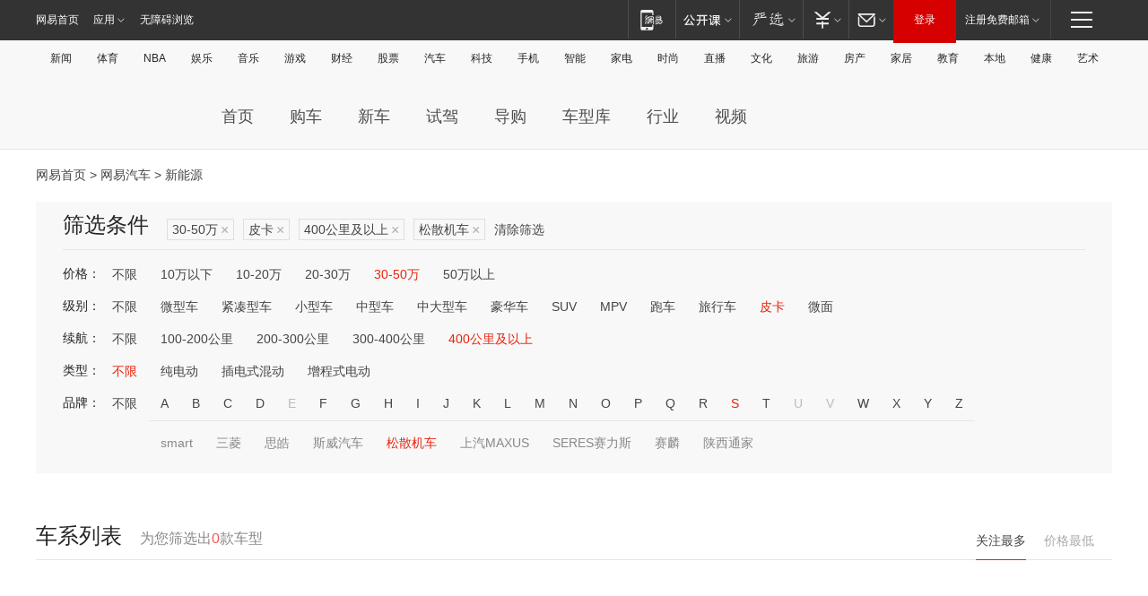

--- FILE ---
content_type: text/html;charset=GBK
request_url: http://product.auto.163.com/search_energy/brandName=20108@duration=above400@price=30-50@type=pcar/
body_size: 14011
content:
<!DOCTYPE HTML>
<!--[if IE 6 ]> <html id="ne_wrap" class="ne_ua_ie6 ne_ua_ielte8"> <![endif]-->
<!--[if IE 7 ]> <html id="ne_wrap" class="ne_ua_ie7 ne_ua_ielte8"> <![endif]-->
<!--[if IE 8 ]> <html id="ne_wrap" class="ne_ua_ie8 ne_ua_ielte8"> <![endif]-->
<!--[if IE 9 ]> <html id="ne_wrap" class="ne_ua_ie9"> <![endif]-->
<!--[if (gte IE 10)|!(IE)]><!--> <html id="ne_wrap"> <!--<![endif]-->
<head>
    <meta charset="gbk">
    <title>新能源_网易汽车</title>
    <link rel="dns-prefetch" href="//static.ws.126.net">
    <meta name="keywords" content="汽车,汽车网,买车,购车,评测,导购,报价,对比,口碑,汽车报价,国产汽车,大众汽车,丰田汽车,本田汽车,日产汽车," />
    <meta name="description" content="网易汽车_易乐车生活:为您提供最新最全汽车导购,汽车报价,汽车图片,汽车行情,汽车试驾,汽车评测,是服务于购车人群的汽车资讯门户" />
    <script>!function(){window.isNs9=document.documentElement.className.indexOf('ns9')!=-1,nsClsName=' ns12';if(isNs9){return};if(/\?narrow/.test(location.search)||screen.width/10<128&&document.documentElement.clientWidth==screen.width){isNs9=true;nsClsName=' ns9';}document.documentElement.className+=nsClsName;}()</script>
<link href="https://static.ws.126.net/163/f2e/auto/auto.base.2021.css?v7" rel="stylesheet" />
<script src="//static.ws.126.net/163/frontend/libs/antanalysis.min.js"></script>
<script src="//static.ws.126.net/163/frontend/antnest/NTM-3LSDEVVJ-1.js" async="async"></script>
<script src="//static.ws.126.net/f2e/lib/js/ne.js"></script>
<script src="//static.ws.126.net/cnews/js/ntes_jslib_1.x.js" charset="gb2312"></script>
<link href="//static.ws.126.net/163/f2e/auto/product_pc/elec_search//static/css/elec_search.css?ipzgcq" rel="stylesheet"/>
</head>
<body>
<!-- 公共黑色顶部 -->
<!-- /special/ntes_common_model/nte_commonnav2019.html -->



<link rel="stylesheet" href="https://static.ws.126.net/163/f2e/commonnav2019/css/commonnav_headcss-fad753559b.css"/>
<!-- urs -->
<script _keep="true" src="https://urswebzj.nosdn.127.net/webzj_cdn101/message.js" type="text/javascript"></script>
<div class="ntes_nav_wrap" id="js_N_NTES_wrap">
  <div class="ntes-nav" id="js_N_nav">
    <div class="ntes-nav-main clearfix">
            <div class="c-fl" id="js_N_nav_left">
        <a class="ntes-nav-index-title ntes-nav-entry-wide c-fl" href="https://www.163.com/" title="网易首页">网易首页</a>
        <!-- 应用 -->
        <div class="js_N_navSelect ntes-nav-select ntes-nav-select-wide ntes-nav-app  c-fl">
          <a href="https://www.163.com/#f=topnav" class="ntes-nav-select-title ntes-nav-entry-bgblack JS_NTES_LOG_FE">应用
            <em class="ntes-nav-select-arr"></em>
          </a>
          <div class="ntes-nav-select-pop">
            <ul class="ntes-nav-select-list clearfix">
              <li>
                <a href="https://m.163.com/newsapp/#f=topnav">
                  <span>
                    <em class="ntes-nav-app-newsapp">网易新闻</em>
                  </span>
                </a>
              </li>
              <li>
                <a href="https://open.163.com/#f=topnav">
                  <span>
                    <em class="ntes-nav-app-open">网易公开课</em>
                  </span>
                </a>
              </li>
              <li>
                <a href="https://daxue.163.com/offline/download.html">
                  <span>
                    <em class="ntes-nav-app-gaokaozhiyuan">网易高考智愿</em>
                  </span>
                </a>
              </li>
              <li>
                <a href="https://hongcai.163.com/?from=pcsy-button">
                  <span>
                    <em class="ntes-nav-app-hongcai">网易红彩</em>
                  </span>
                </a>
              </li>
              <li>
                <a href="https://u.163.com/aosoutbdbd8">
                  <span>
                    <em class="ntes-nav-app-yanxuan">网易严选</em>
                  </span>
                </a>
              </li>
              <li>
                <a href="https://mail.163.com/client/dl.html?from=mail46">
                  <span>
                    <em class="ntes-nav-app-mail">邮箱大师</em>
                  </span>
                </a>
              </li>
              <li class="last">
                <a href="https://study.163.com/client/download.htm?from=163app&utm_source=163.com&utm_medium=web_app&utm_campaign=business">
                  <span>
                    <em class="ntes-nav-app-study">网易云课堂</em>
                  </span>
                </a>
              </li>
            </ul>
          </div>
        </div>
      </div>
      <div class="c-fr">
        <!-- 片段开始 -->
        <div class="ntes-nav-quick-navigation">
          <a rel="noreferrer"class="ntes-nav-quick-navigation-btn" id="js_N_ntes_nav_quick_navigation_btn" target="_self">
            <em>快速导航
              <span class="menu1"></span>
              <span class="menu2"></span>
              <span class="menu3"></span>
            </em>
          </a>
          <div class="ntes-quicknav-pop" id="js_N_ntes_quicknav_pop">
            <div class="ntes-quicknav-list">
              <div class="ntes-quicknav-content">
                <ul class="ntes-quicknav-column ntes-quicknav-column-1">
                  <li>
                    <h3>
                      <a href="https://news.163.com">新闻</a>
                    </h3>
                  </li>
                  <li>
                    <a href="https://news.163.com/domestic">国内</a>
                  </li>
                  <li>
                    <a href="https://news.163.com/world">国际</a>
                  </li>
                  <li>
                    <a href="https://view.163.com">评论</a>
                  </li>
                  <li>
                    <a href="https://war.163.com">军事</a>
                  </li>
                  <li>
                    <a href="https://news.163.com/special/wangsansanhome/">王三三</a>
                  </li>
                </ul>
                <ul class="ntes-quicknav-column ntes-quicknav-column-2">
                  <li>
                    <h3>
                      <a href="https://sports.163.com">体育</a>
                    </h3>
                  </li>
                  <li>
                    <a href="https://sports.163.com/nba">NBA</a>
                  </li>
                  <li>
                    <a href="https://sports.163.com/cba">CBA</a>
                  </li>
                  <li>
                    <a href="https://sports.163.com/allsports">综合</a>
                  </li>
                  <li>
                    <a href="https://sports.163.com/zc">中超</a>
                  </li>
                  <li>
                    <a href="https://sports.163.com/world">国际足球</a>
                  </li>
                  <li>
                    <a href="https://sports.163.com/yc">英超</a>
                  </li>
                  <li>
                    <a href="https://sports.163.com/xj">西甲</a>
                  </li>
                  <li>
                    <a href="https://sports.163.com/yj">意甲</a>
                  </li>
                </ul>
                <ul class="ntes-quicknav-column ntes-quicknav-column-3">
                  <li>
                    <h3>
                      <a href="https://ent.163.com">娱乐</a>
                    </h3>
                  </li>
                  <li>
                    <a href="https://ent.163.com/star">明星</a>
                  </li>
                  <li>
                    <a href="https://ent.163.com/photo">图片</a>
                  </li>
                  <li>
                    <a href="https://ent.163.com/movie">电影</a>
                  </li>
                  <li>
                    <a href="https://ent.163.com/tv">电视</a>
                  </li>
                  <li>
                    <a href="https://ent.163.com/music">音乐</a>
                  </li>
                  <li>
                    <a href="https://ent.163.com/special/gsbjb/">稿事编辑部</a>
                  </li>
                  <li>
                    <a href="https://ent.163.com/special/focus_ent/">娱乐FOCUS</a>
                  </li>
                </ul>
                <ul class="ntes-quicknav-column ntes-quicknav-column-4">
                  <li>
                    <h3>
                      <a href="https://money.163.com">财经</a>
                    </h3>
                  </li>
                  <li>
                    <a href="https://money.163.com/stock">股票</a>
                  </li>
                  <li>
                    <a href="http://quotes.money.163.com/stock">行情</a>
                  </li>
                  <li>
                    <a href="https://money.163.com/ipo">新股</a>
                  </li>
                  <li>
                    <a href="https://money.163.com/finance">金融</a>
                  </li>
                  <li>
                    <a href="https://money.163.com/fund">基金</a>
                  </li>
                  <li>
                    <a href="https://biz.163.com">商业</a>
                  </li>
                  <li>
                    <a href="https://money.163.com/licai">理财</a>
                  </li>
                </ul>
                <ul class="ntes-quicknav-column ntes-quicknav-column-5">
                  <li>
                    <h3>
                      <a href="https://auto.163.com">汽车</a>
                    </h3>
                  </li>
                  <li>
                    <a href="https://auto.163.com/buy">购车</a>
                  </li>
                  <li>
                    <a href="https://auto.163.com/depreciate">行情</a>
                  </li>
                  <li>
                    <a href="http://product.auto.163.com">车型库</a>
                  </li>
                  <li>
                    <a href="https://auto.163.com/elec">新能源</a>
                  </li>
                  <li>
                    <a href="https://auto.163.com/news">行业</a>
                  </li>
                </ul>
                <ul class="ntes-quicknav-column ntes-quicknav-column-6">
                  <li>
                    <h3>
                      <a href="https://tech.163.com">科技</a>
                    </h3>
                  </li>
                  <li>
                    <a href="https://tech.163.com/telecom/">通信</a>
                  </li>
                  <li>
                    <a href="https://tech.163.com/it">IT</a>
                  </li>
                  <li>
                    <a href="https://tech.163.com/internet">互联网</a>
                  </li>
                  <li>
                    <a href="https://tech.163.com/special/chzt">特别策划</a>
                  </li>
                  <li>
                    <a href="https://tech.163.com/smart/">网易智能</a>
                  </li>
                  <li>
                    <a href="https://hea.163.com/">家电</a>
                  </li>
                </ul>
                <ul class="ntes-quicknav-column ntes-quicknav-column-7">
                  <li>
                    <h3>
                      <a href="https://fashion.163.com">时尚</a>
                    </h3>
                  </li>
                  <li>
                    <a href="https://baby.163.com">亲子</a>
                  </li>
                  <li>
                    <a href="https://fashion.163.com/art">艺术</a>
                  </li>
                </ul>
                <ul class="ntes-quicknav-column ntes-quicknav-column-8">
                  <li>
                    <h3>
                      <a href="https://mobile.163.com">手机</a>
                      <span>/</span>
                      <a href="https://digi.163.com/">数码</a>
                    </h3>
                  </li>
                  <li>
                    <a href="https://tech.163.com/special/ydhlw">移动互联网</a>
                  </li>
                  <li>
                    <a href="https://mobile.163.com/special/jqkj_list/">惊奇科技</a>
                  </li>
                  <li>
                    <a href="https://mobile.163.com/special/cpshi_list/">易评机</a>
                  </li>
                </ul>
                <ul class="ntes-quicknav-column ntes-quicknav-column-9">
                  <li>
                    <h3>
                      <a href="https://house.163.com">房产</a>
                      <span>/</span>
                      <a href="https://home.163.com">家居</a>
                    </h3>
                  </li>
                  <li>
                    <a href="https://bj.house.163.com">北京房产</a>
                  </li>
                  <li>
                    <a href="https://sh.house.163.com">上海房产</a>
                  </li>
                  <li>
                    <a href="https://gz.house.163.com">广州房产</a>
                  </li>
                  <li>
                    <a href="https://house.163.com/city">全部分站</a>
                  </li>
                  <li>
                    <a href="https://xf.house.163.com">楼盘库</a>
                  </li>
                  <li>
                    <a href="https://home.163.com/jiaju/">家具</a>
                  </li>
                  <li>
                    <a href="https://home.163.com/weiyu/">卫浴</a>
                  </li>
                </ul>
                <ul class="ntes-quicknav-column ntes-quicknav-column-10">
                  <li>
                    <h3>
                      <a href="https://travel.163.com">旅游</a>
                    </h3>
                  </li>
                  <li>
                    <a href="https://travel.163.com/outdoor">自驾露营</a>
                  </li>
                  <li>
                    <a href="https://travel.163.com/food">美食</a>
                  </li>
                </ul>
                <ul class="ntes-quicknav-column ntes-quicknav-column-11">
                  <li>
                    <h3>
                      <a href="https://edu.163.com">教育</a>
                    </h3>
                  </li>
                  <li>
                    <a href="https://edu.163.com/yimin">移民</a>
                  </li>
                  <li>
                    <a href="https://edu.163.com/liuxue">留学</a>
                  </li>
                  <li>
                    <a href="https://edu.163.com/en">外语</a>
                  </li>
                  <li>
                    <a href="https://edu.163.com/gaokao">高考</a>
                  </li>
                </ul>
                <div class="ntes-nav-sitemap">
                  <a href="https://sitemap.163.com/">
                    <i></i>查看网易地图</a>
                </div>
              </div>
            </div>
          </div>
        </div>
        <div class="c-fr">
          <div class="c-fl" id="js_N_navLoginBefore">
            <div id="js_N_navHighlight" class="js_loginframe ntes-nav-login ntes-nav-login-normal">
              <a href="https://reg.163.com/" class="ntes-nav-login-title" id="js_N_nav_login_title">登录</a>
              <div class="ntes-nav-loginframe-pop" id="js_N_login_wrap">
                <!--加载登陆组件-->
              </div>
            </div>
            <div class="js_N_navSelect ntes-nav-select ntes-nav-select-wide  JS_NTES_LOG_FE c-fl">
              <a class="ntes-nav-select-title ntes-nav-select-title-register" href="https://mail.163.com/register/index.htm?from=163navi&regPage=163">注册免费邮箱
                <em class="ntes-nav-select-arr"></em>
              </a>
              <div class="ntes-nav-select-pop">
                <ul class="ntes-nav-select-list clearfix" style="width:210px;">
                  <li>
                    <a href="https://reg1.vip.163.com/newReg1/reg?from=new_topnav&utm_source=new_topnav">
                      <span style="width:190px;">注册VIP邮箱（特权邮箱，付费）</span>
                    </a>
                  </li>
                  <li class="last JS_NTES_LOG_FE">
                    <a href="https://mail.163.com/client/dl.html?from=mail46">
                      <span style="width:190px;">免费下载网易官方手机邮箱应用</span>
                    </a>
                  </li>
                </ul>
              </div>
            </div>
          </div>
          <div class="c-fl" id="js_N_navLoginAfter" style="display:none">
            <div id="js_N_logined_warp" class="js_N_navSelect ntes-nav-select ntes-nav-logined JS_NTES_LOG_FE">
              <a class="ntes-nav-select-title ntes-nav-logined-userinfo">
                <span id="js_N_navUsername" class="ntes-nav-logined-username"></span>
                <em class="ntes-nav-select-arr"></em>
              </a>
              <div id="js_login_suggest_wrap" class="ntes-nav-select-pop">
                <ul id="js_logined_suggest" class="ntes-nav-select-list clearfix"></ul>
              </div>
            </div>
            <a class="ntes-nav-entry-wide c-fl" target="_self" id="js_N_navLogout">安全退出</a>
          </div>
        </div>
        <ul class="ntes-nav-inside">
          <li>
            <div class="js_N_navSelect ntes-nav-select c-fl">
              <a href="https://www.163.com/newsapp/#f=163nav" class="ntes-nav-mobile-title ntes-nav-entry-bgblack">
                <em class="ntes-nav-entry-mobile">移动端</em>
              </a>
              <div class="qrcode-img">
                <a href="https://www.163.com/newsapp/#f=163nav">
                  <img src="//static.ws.126.net/f2e/include/common_nav/images/topapp.jpg">
                </a>
              </div>
            </div>
          </li>
          <li>
            <div class="js_N_navSelect ntes-nav-select c-fl">
              <a id="js_love_url" href="https://open.163.com/#ftopnav0" class="ntes-nav-select-title ntes-nav-select-title-huatian ntes-nav-entry-bgblack">
                <em class="ntes-nav-entry-huatian">网易公开课</em>
                <em class="ntes-nav-select-arr"></em>
                <span class="ntes-nav-msg">
                  <em class="ntes-nav-msg-num"></em>
                </span>
              </a>
              <div class="ntes-nav-select-pop ntes-nav-select-pop-huatian">
                <ul class="ntes-nav-select-list clearfix">
                  <li>
                    <a href="https://open.163.com/ted/#ftopnav1">
                      <span>TED</span>
                    </a>
                  </li>
                  <li>
                    <a href="https://open.163.com/cuvocw/#ftopnav2">
                      <span>中国大学视频公开课</span>
                    </a>
                  </li>
                  <li>
                    <a href="https://open.163.com/ocw/#ftopnav3">
                      <span>国际名校公开课</span>
                    </a>
                  </li>
                  <li>
                    <a href="https://open.163.com/appreciation/#ftopnav4">
                      <span>赏课·纪录片</span>
                    </a>
                  </li>
                  <li>
                    <a href="https://vip.open.163.com/#ftopnav5">
                      <span>付费精品课程</span>
                    </a>
                  </li>
                  <li>
                    <a href="https://open.163.com/special/School/beida.html#ftopnav6">
                      <span>北京大学公开课</span>
                    </a>
                  </li>
                  <li class="last">
                    <a href="https://open.163.com/newview/movie/courseintro?newurl=ME7HSJR07#ftopnav7">
                      <span>英语课程学习</span>
                    </a>
                  </li>
                </ul>
              </div>
            </div>
          </li>
          <li>
            <div class="js_N_navSelect ntes-nav-select c-fl">
              <a id="js_lofter_icon_url" href="https://you.163.com/?from=web_fc_menhu_xinrukou_1" class="ntes-nav-select-title ntes-nav-select-title-lofter ntes-nav-entry-bgblack">
                <em class="ntes-nav-entry-lofter">网易严选</em>
                <em class="ntes-nav-select-arr"></em>
                <span class="ntes-nav-msg" id="js_N_navLofterMsg">
                  <em class="ntes-nav-msg-num"></em>
                </span>
              </a>
              <div class="ntes-nav-select-pop ntes-nav-select-pop-lofter">
                <ul id="js_lofter_pop_url" class="ntes-nav-select-list clearfix">
                  <li>
                    <a href="https://act.you.163.com/act/pub/ABuyLQKNmKmK.html?from=out_ynzy_xinrukou_2">
                      <span>新人特价</span>
                    </a>
                  </li>
                  <li>
                    <a href="https://you.163.com/topic/v1/pub/Pew1KBH9Au.html?from=out_ynzy_xinrukou_3">
                      <span>9.9专区</span>
                    </a>
                  </li>
                  <li>
                    <a href="https://you.163.com/item/newItemRank?from=out_ynzy_xinrukou_4">
                      <span>新品热卖</span>
                    </a>
                  </li>
                  <li>
                    <a href="https://you.163.com/item/recommend?from=out_ynzy_xinrukou_5">
                      <span>人气好物</span>
                    </a>
                  </li>
                  <li>
                    <a href="https://you.163.com/item/list?categoryId=1005000&from=out_ynzy_xinrukou_7">
                      <span>居家生活</span>
                    </a>
                  </li>
                  <li>
                    <a href="https://you.163.com/item/list?categoryId=1010000&from=out_ynzy_xinrukou_8">
                      <span>服饰鞋包</span>
                    </a>
                  </li>
                  <li>
                    <a href="https://you.163.com/item/list?categoryId=1011000&from=out_ynzy_xinrukou_9">
                      <span>母婴亲子</span>
                    </a>
                  </li>
                  <li class="last">
                    <a href="https://you.163.com/item/list?categoryId=1005002&from=out_ynzy_xinrukou_10">
                      <span>美食酒水</span>
                    </a>
                  </li>
                </ul>
              </div>
            </div>
          </li>
          <li>
            <div class="js_N_navSelect ntes-nav-select c-fl">
              <a href="https://ecard.163.com/" class="ntes-nav-select-title
        ntes-nav-select-title-money ntes-nav-entry-bgblack">
                <em class="ntes-nav-entry-money">支付</em>
                <em class="ntes-nav-select-arr"></em>
              </a>
              <div class="ntes-nav-select-pop ntes-nav-select-pop-temp">
                <ul class="ntes-nav-select-list clearfix">
                  <li>
                    <a href="https://ecard.163.com/#f=topnav">
                      <span>一卡通充值</span>
                    </a>
                  </li>
                  <li>
                    <a href="https://ecard.163.com/script/index#f=topnav">
                      <span>一卡通购买</span>
                    </a>
                  </li>
                  <li>
                    <a href="https://epay.163.com/">
                      <span>我的网易支付</span>
                    </a>
                  </li>
                  <li>
                    <a href="https://3c.163.com/?from=wangyimenhu16">
                      <span>网易智造</span>
                    </a>
                  </li>
                  <li class="last">
                    <a href="https://globalpay.163.com/home">
                      <span>网易跨境支付</span>
                    </a>
                  </li>
                </ul>
              </div>
            </div>
          </li>
          <li>
            <div class="js_N_navSelect ntes-nav-select c-fl">
              <a id="js_mail_url" rel="noreferrer"class="ntes-nav-select-title
        ntes-nav-select-title-mail ntes-nav-entry-bgblack">
                <em class="ntes-nav-entry-mail">邮箱</em>
                <em class="ntes-nav-select-arr"></em>
                <span class="ntes-nav-msg" id="js_N_navMailMsg">
                  <em class="ntes-nav-msg-num" id="js_N_navMailMsgNum"></em>
                </span>
              </a>
              <div class="ntes-nav-select-pop ntes-nav-select-pop-mail">
                <ul class="ntes-nav-select-list clearfix">
                  <li>
                    <a href="https://email.163.com/#f=topnav">
                      <span>免费邮箱</span>
                    </a>
                  </li>
                  <li>
                    <a href="https://vipmail.163.com/#f=topnav">
                      <span>VIP邮箱</span>
                    </a>
                  </li>
                  <li>
                    <a href="https://qiye.163.com/?from=NetEase163top">
                      <span>企业邮箱</span>
                    </a>
                  </li>
                  <li>
                    <a href="https://mail.163.com/register/index.htm?from=ntes_nav&regPage=163">
                      <span>免费注册</span>
                    </a>
                  </li>
                  <li class="last">
                    <a href="https://mail.163.com/dashi/dlpro.html?from=mail46">
                      <span>客户端下载</span>
                    </a>
                  </li>
                </ul>
              </div>
            </div>
          </li>
        </ul>
      </div>
    </div>
  </div>
</div>
<script src="https://static.ws.126.net/163/f2e/commonnav2019/js/commonnav_headjs-d6073b0f5a.js"></script>


<div class="auto_header">
	<div class="container">
		<!-- 公共二级导航 -->
		<!-- /special/ntes_common_model/site_subnav2019.html -->

<div class="N-nav-channel JS_NTES_LOG_FE" data-module-name="xwwzy_11_headdaohang">
    <a class="first" href="https://news.163.com/">新闻</a><a href="https://sports.163.com/">体育</a><a href="https://sports.163.com/nba/">NBA</a><a href="https://ent.163.com/">娱乐</a><a href="https://ent.163.com/music/">音乐</a><a href="https://tech.163.com/game/">游戏</a><a href="https://money.163.com/">财经</a><a href="https://money.163.com/stock/">股票</a><a id="_link_auto" href="https://auto.163.com/">汽车</a><a href="https://tech.163.com/">科技</a><a href="https://mobile.163.com/">手机</a><a href="https://tech.163.com/smart/">智能</a><a href="https://hea.163.com/">家电</a><a href="https://fashion.163.com/">时尚</a><a href="https://v.163.com/">直播</a><a href="https://culture.163.com/">文化</a><a href="https://travel.163.com/">旅游</a><a id="houseUrl" href="https://house.163.com/">房产</a><a href="https://home.163.com/" id="homeUrl">家居</a><a href="https://edu.163.com/">教育</a><a id="_link_game" href="https://news.163.com/">本地</a><a href="https://jiankang.163.com/">健康</a><a class="last" href="https://art.163.com/">艺术</a>
</div>
<!-- 游戏替换为本地，并定向 0310-->
<!-- 配置定向城市 -->
<script type="text/javascript" _keep="true">
var HouseNavBendiTxt = {
    "province": [
        {
            "name": "北京市",
            "shortName": "北京",
            "url":"https://bj.news.163.com/"
        },
        {
            "name": "上海市",
            "shortName": "上海",
            "url":"https://sh.news.163.com/"
        },
        {
            "name": "天津市",
            "shortName": "天津",
            "url":"https://tj.news.163.com/"
        },
        {
            "name": "广东省",
            "shortName": "广东",
            "url":"https://gd.news.163.com/"
        },
        {
            "name": "江苏省",
            "shortName": "江苏",
            "url":"https://js.news.163.com/"
        },
        {
            "name": "浙江省",
            "shortName": "浙江",
            "url":"https://zj.news.163.com/"
        },
        {
            "name": "四川省",
            "shortName": "四川",
            "url":"https://sc.news.163.com/"
        },
        {
            "name": "黑龙江省",
            "shortName": "黑龙江",
            "url":"https://hlj.news.163.com/"
        },
        {
            "name": "吉林省",
            "shortName": "吉林",
            "url":"https://jl.news.163.com/"
        },
        {
            "name": "辽宁省",
            "shortName": "辽宁",
            "url":"https://liaoning.news.163.com/"
        },
        {
            "name": "内蒙古自治区",
            "shortName": "内蒙古",
            "url":"https://hhht.news.163.com/"
        },
        {
            "name": "河北省",
            "shortName": "河北",
            "url":"https://hebei.news.163.com/"
        },
        {
            "name": "河南省",
            "shortName": "河南",
            "url":"https://henan.163.com/"
        },
        {
            "name": "山东省",
            "shortName": "山东",
            "url":"https://sd.news.163.com/"
        },
        {
            "name": "陕西省",
            "shortName": "陕西",
            "url":"https://shanxi.news.163.com/"
        },
        {
            "name": "甘肃省",
            "shortName": "甘肃",
            "url":"https://gs.news.163.com/"
        },
        {
            "name": "宁夏回族自治区",
            "shortName": "宁夏",
            "url":"https://ningxia.news.163.com/"
        },
        {
            "name": "新疆维吾尔自治区",
            "shortName": "新疆",
            "url":"https://xj.news.163.com/"
        },
        {
            "name": "安徽省",
            "shortName": "安徽",
            "url":"https://ah.news.163.com/"
        },
        {
            "name": "福建省",
            "shortName": "福建",
            "url":"https://fj.news.163.com/"
        },
        {
            "name": "广西壮族自治区",
            "shortName": "广西",
            "url":"https://gx.news.163.com/"
        },
        {
            "name": "重庆市",
            "shortName": "重庆",
            "url":"https://chongqing.163.com/"
        },
        {
            "name": "湖北省",
            "shortName": "湖北",
            "url":"https://hb.news.163.com/"
        },
        {
            "name": "江西省",
            "shortName": "江西",
            "url":"https://jx.news.163.com/"
        },
        {
            "name": "海南省",
            "shortName": "海南",
            "url":"https://hn.news.163.com/"
        },
        {
            "name": "贵州省",
            "shortName": "贵州",
            "url":"https://gz.news.163.com/"
        },
        {
            "name": "云南省",
            "shortName": "云南",
            "url":"https://yn.news.163.com/"
        },
        {
            "name": "山西省",
            "shortName": "山西",
            "url":"https://sx.news.163.com"
        },
        {
            "name": "西藏自治区",
            "shortName": "北京",
            "url":"https://bj.news.163.com/"
        },
        {
            "name": "香港特别行政区",
            "shortName": "广东",
            "url":"https://gd.news.163.com/"
        },
        {
            "name": "澳门特别行政区",
            "shortName": "广东",
            "url":"https://gd.news.163.com/"
        },
        {
            "name": "台湾省",
            "shortName": "广东",
            "url":"https://gd.news.163.com/"
        },
        {
            "name": "天津市",
            "shortName": "北京",
            "url":"https://bj.news.163.com/"
        },
        {
            "name": "青海省",
            "shortName": "北京",
            "url":"https://bj.news.163.com/"
        }
    ],
    "city": [
        {
            "name": "大连市",
            "shortName": "大连",
            "url":"https://dl.news.163.com"
        },
        {
            "name": "青岛市",
            "shortName": "青岛",
            "url":"https://qingdao.news.163.com"
        },
        {
            "name": "宁波市",
            "shortName": "宁波",
            "url":"https://zj.news.163.com/ningbo/"
        },
        {
            "name": "厦门市",
            "shortName": "厦门",
            "url":"https://xiamen.news.163.com"
        },
        {
            "name": "深圳市",
            "shortName": "深圳",
            "url":"https://shenzhen.news.163.com/"
        }
    ],
    "defalt": {
            "name": "",
            "shortName": "本地",
            "url":"https://news.163.com/"
        }
};
</script>
<script type="text/javascript" _keep="true">
            (function(){
                //本地设置定向省份
                function setBendiName(){
                    var js_nav_bendi = document.getElementById("_link_game");
                    var cityname = "";
                    var cityurl = "";
                    var _loc = window.localAddress;
                    if(!js_nav_bendi)
                        return;
                    if(HouseNavBendiTxt.city && _loc){
                        var citylist = HouseNavBendiTxt.city;
                        var localcity = _loc.city;
                        for(var i=0;i<citylist.length;i++){
                            if(citylist[i].name.indexOf(localcity) != -1){
                                cityname = citylist[i].shortName;
                                cityurl = citylist[i].url;
                                break;
                            }
                        }
                    }
                    if(cityname == "" && cityurl == "" && HouseNavBendiTxt.province && _loc){
                        var provincelist = HouseNavBendiTxt.province;
                        var localprovince = _loc.province;
                        for(var i=0;i<provincelist.length;i++){
                            if(provincelist[i].name.indexOf(localprovince) != -1){
                                cityname = provincelist[i].shortName;
                                cityurl = provincelist[i].url;
                                break;
                            }
                        }
                    }
                    if(js_nav_bendi && cityname != "" && cityurl != ""){
                        js_nav_bendi.innerHTML = cityname;
                        js_nav_bendi.href = cityurl;
                    }
                    if(js_nav_bendi && cityname == "" && cityurl == ""){
                        js_nav_bendi.innerHTML = "本地";
                        js_nav_bendi.href = "https://news.163.com";
                    }
                }
                
                if(window.HouseNavBendiTxt && window.NTESCommonNavigator){
                    var utils = NTESCommonNavigator.utils;
                    utils.jsonp("https://ipservice.ws.126.net/locate/api/getLocByIp", {}, function(res){
                        if(res && res.result){
                            window.localAddress = res.result;
                            setBendiName();
                        }
                    });
                }
            })();
        </script>

		<!-- LOGO、搜索 -->
		<!-- <div class="auto-channel clearfix">
			<div class="auto_logo">
				<a href="https://auto.163.com/" title="网易汽车">网易汽车</a>
			</div> -->
			<!--include virtual="/auto_pc_common/auto_search.html" -->
		<!-- </div> -->

		<!-- 频道导航 -->
		<script>var currentNav = '新能源';</script>
		<!-- /special/sp/2016channel_menu.html -->

<div class="auto-nav">
  <div class="auto-logo"><img src="https://fps-pro.ws.126.net/fps-pro/frontends/auto_index_2025/index/images/auto_logo.png" alt="" /></div>
  <ul class="auto-nav-list">
    <li class="nav-item "><a href="https://auto.163.com/">首页</a></li>
    <li class="nav-item "><a href="https://auto.163.com/buy">购车</a></li>
    <li class="nav-item "><a href="https://auto.163.com/newcar">新车</a></li>
    <li class="nav-item "><a href="https://auto.163.com/test">试驾</a></li>
    <li class="nav-item "><a href="https://auto.163.com/guide">导购</a></li>
    <li class="nav-item "><a href="https://product.auto.163.com/#DQ2001">车型库</a></li>
    <li class="nav-item "><a href="https://auto.163.com/news">行业</a></li>
    <li class="nav-item "><a href="https://auto.163.com/video">视频</a></li>
  </ul>
</div>
<style>
  .auto-nav {
    width: 1200px;
    height: 36px;
    margin: 26px auto 18px auto;
  }
  .auto-nav .auto-logo {
    float: left;
    width: 167px;
    height: 36px;
  }
  .auto-nav .auto-logo img {
    background: transparent;
    width: 100%;
    height: 100%;
  }
  .auto-nav .auto-nav-list {
    float: left;
    margin-left: 20px;
  }
  .auto-nav .auto-nav-list .nav-item {
    float: left;
  }
  .auto-nav .auto-nav-list .nav-item a {
    display: block;
    padding: 0 20px;
    font-size: 18px;
    line-height: 36px;
    font-weight: 400;
    color: #4e4e4e;
	text-decoration: none;
  }
  .auto-nav .auto-nav-list .nav-item:hover a {
    background-color: #eee;
  }
  .auto-nav .auto-nav-list .nav-item.active a {
    color: #e10000;
  }
  .auto-nav .auto-nav-list .nav-item a.active {
    color: #e10000;
  }
</style>

<script>
	(function($){
		if($==undefined) return;
		var curNav = window['currentNav'];
		var tagA = $('.auto-nav .nav-item a');

		for (var i = 0; i < tagA.length; i++) {
			if(tagA[i].hostname=='auto.163.com') continue;
			if(curNav){
				if(tagA[i].innerHTML==curNav){
					$(tagA[i]).addClass('active');
					break;
				}
				continue;
			}
			if(tagA[i].hostname==location.hostname && location.pathname.indexOf(tagA[i].pathname)!=-1){
				$(tagA[i]).addClass('active');
				break;
			}
		}
	})(window['jQuery']||window['NE']);
</script>
	</div>
</div>

<div class="container clearfix">
    <!--  -->

    <!-- 面包屑 -->
    <div class="auto-cur-location">
        <a href="https://www.163.com/" title="网易首页">网易首页</a> &gt;
        <a href="https://auto.163.com/" title="网易汽车">网易汽车</a> &gt; 新能源
    </div>

    <!-- 筛选条件 -->
	<div class="search-box">
    <div class="hd">
        <p class="c-t">筛选条件</p>
        <div class="c-tag">
            <dl>
                                 <dd class="clearfix">                      
                                                    <a href="/search_energy/brandName=20108@duration=above400@type=pcar/">30-50万<span>×</span></a>
                                                    <a href="/search_energy/brandName=20108@duration=above400@price=30-50/">皮卡<span>×</span></a>
                                                    <a href="/search_energy/brandName=20108@price=30-50@type=pcar/">400公里及以上<span>×</span></a>
                                                    <a href="/search_energy/duration=above400@price=30-50@type=pcar/">松散机车<span>×</span></a>
                                                <a class="empty" href="/search_energy/">清除筛选</a>
                 </dd>
                            </dl>
        </div>

        
    </div>

    <!-- 列表 -->
    <div class="bd j-search-bd">
        <input type="hidden" value="30-50" id="j-search-price">
        <input type="hidden" value="pcar" id="j-search-type">
        <input type="hidden" value="above400" id="j-search-duration">        
        <input type="hidden" value="" id="j-search-energy">
        <input type="hidden" value="20108" id="j-search-brandName">
                        <dl>
            <dt>价格：</dt>
            <dd class="clearfix">            	
                            <a href="/search_energy/brandName=20108@duration=above400@type=pcar/" >不限</a>
                            <a href="/search_energy/brandName=20108@duration=above400@price=below10@type=pcar/" >10万以下</a>
                            <a href="/search_energy/brandName=20108@duration=above400@price=10-20@type=pcar/" >10-20万</a>
                            <a href="/search_energy/brandName=20108@duration=above400@price=20-30@type=pcar/" >20-30万</a>
                            <a href="/search_energy/brandName=20108@duration=above400@price=30-50@type=pcar/" class="active">30-50万</a>
                            <a href="/search_energy/brandName=20108@duration=above400@price=above50@type=pcar/" >50万以上</a>
                        </dd>
        </dl>
                              <dl>
            <dt>级别：</dt>
            <dd class="clearfix">            	
                            <a href="/search_energy/brandName=20108@duration=above400@price=30-50/" >不限</a>
                            <a href="/search_energy/brandName=20108@duration=above400@price=30-50@type=mini/" >微型车</a>
                            <a href="/search_energy/brandName=20108@duration=above400@price=30-50@type=compact/" >紧凑型车</a>
                            <a href="/search_energy/brandName=20108@duration=above400@price=30-50@type=smart/" >小型车</a>
                            <a href="/search_energy/brandName=20108@duration=above400@price=30-50@type=middle/" >中型车</a>
                            <a href="/search_energy/brandName=20108@duration=above400@price=30-50@type=large/" >中大型车</a>
                            <a href="/search_energy/brandName=20108@duration=above400@price=30-50@type=luxury/" >豪华车</a>
                            <a href="/search_energy/brandName=20108@duration=above400@price=30-50@type=suv/" >SUV</a>
                            <a href="/search_energy/brandName=20108@duration=above400@price=30-50@type=mpv/" >MPV</a>
                            <a href="/search_energy/brandName=20108@duration=above400@price=30-50@type=race/" >跑车</a>
                            <a href="/search_energy/brandName=20108@duration=above400@price=30-50@type=trav/" >旅行车</a>
                            <a href="/search_energy/brandName=20108@duration=above400@price=30-50@type=pcar/" class="active">皮卡</a>
                            <a href="/search_energy/brandName=20108@duration=above400@price=30-50@type=mb/" >微面</a>
                        </dd>
        </dl>
                              <dl>
            <dt>续航：</dt>
            <dd class="clearfix">            	
                            <a href="/search_energy/brandName=20108@price=30-50@type=pcar/" >不限</a>
                            <a href="/search_energy/brandName=20108@duration=100-200@price=30-50@type=pcar/" >100-200公里</a>
                            <a href="/search_energy/brandName=20108@duration=200-300@price=30-50@type=pcar/" >200-300公里</a>
                            <a href="/search_energy/brandName=20108@duration=300-400@price=30-50@type=pcar/" >300-400公里</a>
                            <a href="/search_energy/brandName=20108@duration=above400@price=30-50@type=pcar/" class="active">400公里及以上</a>
                        </dd>
        </dl>
                              <dl>
            <dt>类型：</dt>
            <dd class="clearfix">            	
                            <a href="/search_energy/brandName=20108@duration=above400@price=30-50@type=pcar/" class="active">不限</a>
                            <a href="/search_energy/brandName=20108@duration=above400@energy=electric@price=30-50@type=pcar/" >纯电动</a>
                            <a href="/search_energy/brandName=20108@duration=above400@energy=plugh@price=30-50@type=pcar/" >插电式混动</a>
                            <a href="/search_energy/brandName=20108@duration=above400@energy=zcse@price=30-50@type=pcar/" >增程式电动</a>
                        </dd>
        </dl>
                              <dl>
            <dt>品牌：</dt>
            <dd class="clearfix">
            	                <a  href="/search_energy/duration=above400@price=30-50@type=pcar/" >不限</a>                
                                <div class="a-list">
                    <div class="btn-letter">
                                        <a id="A" >A</a>
                                        <a id="B" >B</a>
                                        <a id="C" >C</a>
                                        <a id="D" >D</a>
                                        <a id="E"                         class="disable"
                    >E</a>
                                        <a id="F" >F</a>
                                        <a id="G" >G</a>
                                        <a id="H" >H</a>
                                        <a id="I" >I</a>
                                        <a id="J" >J</a>
                                        <a id="K" >K</a>
                                        <a id="L" >L</a>
                                        <a id="M" >M</a>
                                        <a id="N" >N</a>
                                        <a id="O" >O</a>
                                        <a id="P" >P</a>
                                        <a id="Q" >Q</a>
                                        <a id="R" >R</a>
                                        <a id="S"                         class="active"
                    >S</a>
                                        <a id="T" >T</a>
                                        <a id="U"                         class="disable"
                    >U</a>
                                        <a id="V"                         class="disable"
                    >V</a>
                                        <a id="W" >W</a>
                                        <a id="X" >X</a>
                                        <a id="Y" >Y</a>
                                        <a id="Z" >Z</a>
                                        </div>                                    
                    <div class="letter-cont">
                                                                        	<div class="item">
                                                                             <a href="/search_energy/brandName=20256@duration=above400@price=30-50@type=pcar/" >AITO</a>                             
                                                     <a href="/search_energy/brandName=1685@duration=above400@price=30-50@type=pcar/" >奥迪</a>                             
                                                     <a href="/search_energy/brandName=19021@duration=above400@price=30-50@type=pcar/" >埃安</a>                             
                                                     <a href="/search_energy/brandName=19106@duration=above400@price=30-50@type=pcar/" >爱驰</a>                             
                                                     <a href="/search_energy/brandName=20277@duration=above400@price=30-50@type=pcar/" >阿维塔</a>                             
                                                     <a href="/search_energy/brandName=1684@duration=above400@price=30-50@type=pcar/" >阿斯顿·马丁</a>                             
                                                     <a href="/search_energy/brandName=18719@duration=above400@price=30-50@type=pcar/" >ARCFOX极狐</a>                             
                                                     <a href="/search_energy/brandName=18791@duration=above400@price=30-50@type=pcar/" >艾康尼克</a>                             
                                                </div>                         
                                                                        	<div class="item">
                                                                             <a href="/search_energy/brandName=1694@duration=above400@price=30-50@type=pcar/" >奔驰</a>                             
                                                     <a href="/search_energy/brandName=1686@duration=above400@price=30-50@type=pcar/" >宝马</a>                             
                                                     <a href="/search_energy/brandName=15231@duration=above400@price=30-50@type=pcar/" >宝骏</a>                             
                                                     <a href="/search_energy/brandName=1693@duration=above400@price=30-50@type=pcar/" >保时捷</a>                             
                                                     <a href="/search_energy/brandName=1690@duration=above400@price=30-50@type=pcar/" >别克</a>                             
                                                     <a href="/search_energy/brandName=1688@duration=above400@price=30-50@type=pcar/" >本田</a>                             
                                                     <a href="/search_energy/brandName=1689@duration=above400@price=30-50@type=pcar/" >标致</a>                             
                                                     <a href="/search_energy/brandName=1687@duration=above400@price=30-50@type=pcar/" >奔腾</a>                             
                                                     <a href="/search_energy/brandName=18326@duration=above400@price=30-50@type=pcar/" >宝沃</a>                             
                                                     <a href="/search_energy/brandName=1654@duration=above400@price=30-50@type=pcar/" >比亚迪</a>                             
                                                     <a href="/search_energy/brandName=1691@duration=above400@price=30-50@type=pcar/" >宾利</a>                             
                                                     <a href="/search_energy/brandName=16890@duration=above400@price=30-50@type=pcar/" >北京汽车</a>                             
                                                     <a href="/search_energy/brandName=17951@duration=above400@price=30-50@type=pcar/" >北汽新能源</a>                             
                                                     <a href="/search_energy/brandName=10096@duration=above400@price=30-50@type=pcar/" >北汽制造</a>                             
                                                     <a href="/search_energy/brandName=1675@duration=above400@price=30-50@type=pcar/" >北汽昌河</a>                             
                                                     <a href="/search_energy/brandName=16329@duration=above400@price=30-50@type=pcar/" >北汽威旺</a>                             
                                                     <a href="/search_energy/brandName=19258@duration=above400@price=30-50@type=pcar/" >北京清行</a>                             
                                                     <a href="/search_energy/brandName=16301@duration=above400@price=30-50@type=pcar/" >宝马i</a>                             
                                                </div>                         
                                                                        	<div class="item">
                                                                             <a href="/search_energy/brandName=1653@duration=above400@price=30-50@type=pcar/" >长城</a>                             
                                                     <a href="/search_energy/brandName=1695@duration=above400@price=30-50@type=pcar/" >长安</a>                             
                                                     <a href="/search_energy/brandName=20316@duration=above400@price=30-50@type=pcar/" >长安深蓝</a>                             
                                                     <a href="/search_energy/brandName=19620@duration=above400@price=30-50@type=pcar/" >长安新能源</a>                             
                                                     <a href="/search_energy/brandName=16159@duration=above400@price=30-50@type=pcar/" >长安欧尚</a>                             
                                                     <a href="/search_energy/brandName=18849@duration=above400@price=30-50@type=pcar/" >长安凯程</a>                             
                                                     <a href="/search_energy/brandName=20092@duration=above400@price=30-50@type=pcar/" >创维汽车</a>                             
                                                     <a href="/search_energy/brandName=18057@duration=above400@price=30-50@type=pcar/" >成功</a>                             
                                                     <a href="/search_energy/brandName=20494@duration=above400@price=30-50@type=pcar/" >长安启源</a>                             
                                                </div>                         
                                                                        	<div class="item">
                                                                             <a href="/search_energy/brandName=16658@duration=above400@price=30-50@type=pcar/" >DS</a>                             
                                                     <a href="/search_energy/brandName=1698@duration=above400@price=30-50@type=pcar/" >大众</a>                             
                                                     <a href="/search_energy/brandName=1662@duration=above400@price=30-50@type=pcar/" >东南</a>                             
                                                     <a href="/search_energy/brandName=1700@duration=above400@price=30-50@type=pcar/" >东风</a>                             
                                                     <a href="/search_energy/brandName=16019@duration=above400@price=30-50@type=pcar/" >东风日产启辰</a>                             
                                                     <a href="/search_energy/brandName=4888@duration=above400@price=30-50@type=pcar/" >东风风神</a>                             
                                                     <a href="/search_energy/brandName=16619@duration=above400@price=30-50@type=pcar/" >东风风行</a>                             
                                                     <a href="/search_energy/brandName=18490@duration=above400@price=30-50@type=pcar/" >东风风光</a>                             
                                                     <a href="/search_energy/brandName=18217@duration=above400@price=30-50@type=pcar/" >东风小康</a>                             
                                                     <a href="/search_energy/brandName=19417@duration=above400@price=30-50@type=pcar/" >东风富康</a>                             
                                                     <a href="/search_energy/brandName=20311@duration=above400@price=30-50@type=pcar/" >东风纳米</a>                             
                                                     <a href="/search_energy/brandName=20034@duration=above400@price=30-50@type=pcar/" >大运汽车</a>                             
                                                     <a href="/search_energy/brandName=20166@duration=above400@price=30-50@type=pcar/" >电动屋</a>                             
                                                     <a href="/search_energy/brandName=18961@duration=above400@price=30-50@type=pcar/" >电咖</a>                             
                                                     <a href="/search_energy/brandName=19378@duration=above400@price=30-50@type=pcar/" >大乘汽车</a>                             
                                                     <a href="/search_energy/brandName=20529@duration=above400@price=30-50@type=pcar/" >东风奕派</a>                             
                                                </div>                         
                                                                        	<div class="item">
                                                                        </div>                         
                                                                        	<div class="item">
                                                                             <a href="/search_energy/brandName=1703@duration=above400@price=30-50@type=pcar/" >丰田</a>                             
                                                     <a href="/search_energy/brandName=1704@duration=above400@price=30-50@type=pcar/" >福特</a>                             
                                                     <a href="/search_energy/brandName=19906@duration=above400@price=30-50@type=pcar/" >飞凡汽车</a>                             
                                                     <a href="/search_energy/brandName=1751@duration=above400@price=30-50@type=pcar/" >法拉利</a>                             
                                                     <a href="/search_energy/brandName=1705@duration=above400@price=30-50@type=pcar/" >福田</a>                             
                                                     <a href="/search_energy/brandName=19793@duration=above400@price=30-50@type=pcar/" >睿蓝汽车</a>                             
                                                     <a href="/search_energy/brandName=17379@duration=above400@price=30-50@type=pcar/" >福汽启腾</a>                             
                                                     <a href="/search_energy/brandName=20488@duration=above400@price=30-50@type=pcar/" >方程豹</a>                             
                                                </div>                         
                                                                        	<div class="item">
                                                                             <a href="/search_energy/brandName=16744@duration=above400@price=30-50@type=pcar/" >观致</a>                             
                                                     <a href="/search_energy/brandName=3219@duration=above400@price=30-50@type=pcar/" >广汽传祺</a>                             
                                                     <a href="/search_energy/brandName=19119@duration=above400@price=30-50@type=pcar/" >广汽集团</a>                             
                                                     <a href="/search_energy/brandName=19669@duration=above400@price=30-50@type=pcar/" >高合汽车</a>                             
                                                     <a href="/search_energy/brandName=18978@duration=above400@price=30-50@type=pcar/" >国金汽车</a>                             
                                                     <a href="/search_energy/brandName=19536@duration=above400@price=30-50@type=pcar/" >国机智骏</a>                             
                                                </div>                         
                                                                        	<div class="item">
                                                                             <a href="/search_energy/brandName=17027@duration=above400@price=30-50@type=pcar/" >哈弗</a>                             
                                                     <a href="/search_energy/brandName=1639@duration=above400@price=30-50@type=pcar/" >海马</a>                             
                                                     <a href="/search_energy/brandName=1707@duration=above400@price=30-50@type=pcar/" >红旗</a>                             
                                                     <a href="/search_energy/brandName=18564@duration=above400@price=30-50@type=pcar/" >华泰新能源</a>                             
                                                     <a href="/search_energy/brandName=19623@duration=above400@price=30-50@type=pcar/" >合创</a>                             
                                                     <a href="/search_energy/brandName=19844@duration=above400@price=30-50@type=pcar/" >恒驰</a>                             
                                                     <a href="/search_energy/brandName=18556@duration=above400@price=30-50@type=pcar/" >汉腾汽车</a>                             
                                                     <a href="/search_energy/brandName=19266@duration=above400@price=30-50@type=pcar/" >红星汽车</a>                             
                                                     <a href="/search_energy/brandName=17070@duration=above400@price=30-50@type=pcar/" >华骐</a>                             
                                                     <a href="/search_energy/brandName=20128@duration=above400@price=30-50@type=pcar/" >华晨新日</a>                             
                                                     <a href="/search_energy/brandName=20472@duration=above400@price=30-50@type=pcar/" >昊铂</a>                             
                                                     <a href="/search_energy/brandName=19314@duration=above400@price=30-50@type=pcar/" >合众新能源</a>                             
                                                </div>                         
                                                                        	<div class="item">
                                                                             <a href="/search_energy/brandName=20546@duration=above400@price=30-50@type=pcar/" >iCAR</a>                             
                                                </div>                         
                                                                        	<div class="item">
                                                                             <a href="/search_energy/brandName=1710@duration=above400@price=30-50@type=pcar/" >Jeep</a>                             
                                                     <a href="/search_energy/brandName=1666@duration=above400@price=30-50@type=pcar/" >吉利</a>                             
                                                     <a href="/search_energy/brandName=19531@duration=above400@price=30-50@type=pcar/" >几何</a>                             
                                                     <a href="/search_energy/brandName=20047@duration=above400@price=30-50@type=pcar/" >极氪</a>                             
                                                     <a href="/search_energy/brandName=1711@duration=above400@price=30-50@type=pcar/" >捷豹</a>                             
                                                     <a href="/search_energy/brandName=19036@duration=above400@price=30-50@type=pcar/" >捷途</a>                             
                                                     <a href="/search_energy/brandName=1648@duration=above400@price=30-50@type=pcar/" >江淮</a>                             
                                                     <a href="/search_energy/brandName=18833@duration=above400@price=30-50@type=pcar/" >奇点</a>                             
                                                     <a href="/search_energy/brandName=1712@duration=above400@price=30-50@type=pcar/" >金杯</a>                             
                                                     <a href="/search_energy/brandName=20051@duration=above400@price=30-50@type=pcar/" >捷尼赛思</a>                             
                                                     <a href="/search_energy/brandName=1848@duration=above400@price=30-50@type=pcar/" >江铃</a>                             
                                                     <a href="/search_energy/brandName=19125@duration=above400@price=30-50@type=pcar/" >江铃集团新能源</a>                             
                                                     <a href="/search_energy/brandName=20409@duration=above400@price=30-50@type=pcar/" >吉利银河</a>                             
                                                     <a href="/search_energy/brandName=20282@duration=above400@price=30-50@type=pcar/" >集度</a>                             
                                                </div>                         
                                                                        	<div class="item">
                                                                             <a href="/search_energy/brandName=1714@duration=above400@price=30-50@type=pcar/" >凯迪拉克</a>                             
                                                     <a href="/search_energy/brandName=1716@duration=above400@price=30-50@type=pcar/" >克莱斯勒</a>                             
                                                     <a href="/search_energy/brandName=18035@duration=above400@price=30-50@type=pcar/" >凯翼</a>                             
                                                     <a href="/search_energy/brandName=1674@duration=above400@price=30-50@type=pcar/" >开瑞</a>                             
                                                     <a href="/search_energy/brandName=18319@duration=above400@price=30-50@type=pcar/" >卡威</a>                             
                                                </div>                         
                                                                        	<div class="item">
                                                                             <a href="/search_energy/brandName=19304@duration=above400@price=30-50@type=pcar/" >LITE</a>                             
                                                     <a href="/search_energy/brandName=19890@duration=above400@price=30-50@type=pcar/" >岚图</a>                             
                                                     <a href="/search_energy/brandName=18611@duration=above400@price=30-50@type=pcar/" >雷丁</a>                             
                                                     <a href="/search_energy/brandName=1724@duration=above400@price=30-50@type=pcar/" >路虎</a>                             
                                                     <a href="/search_energy/brandName=1720@duration=above400@price=30-50@type=pcar/" >雷诺</a>                             
                                                     <a href="/search_energy/brandName=1722@duration=above400@price=30-50@type=pcar/" >林肯</a>                             
                                                     <a href="/search_energy/brandName=18667@duration=above400@price=30-50@type=pcar/" >领克</a>                             
                                                     <a href="/search_energy/brandName=1649@duration=above400@price=30-50@type=pcar/" >力帆</a>                             
                                                     <a href="/search_energy/brandName=3435@duration=above400@price=30-50@type=pcar/" >理念</a>                             
                                                     <a href="/search_energy/brandName=19399@duration=above400@price=30-50@type=pcar/" >理想汽车</a>                             
                                                     <a href="/search_energy/brandName=20481@duration=above400@price=30-50@type=pcar/" >雷达</a>                             
                                                     <a href="/search_energy/brandName=1657@duration=above400@price=30-50@type=pcar/" >猎豹汽车</a>                             
                                                     <a href="/search_energy/brandName=1719@duration=above400@price=30-50@type=pcar/" >雷克萨斯</a>                             
                                                     <a href="/search_energy/brandName=1721@duration=above400@price=30-50@type=pcar/" >路特斯</a>                             
                                                     <a href="/search_energy/brandName=19253@duration=above400@price=30-50@type=pcar/" >零跑汽车</a>                             
                                                     <a href="/search_energy/brandName=20249@duration=above400@price=30-50@type=pcar/" >凌宝汽车</a>                             
                                                     <a href="/search_energy/brandName=19443@duration=above400@price=30-50@type=pcar/" >领途汽车</a>                             
                                                     <a href="/search_energy/brandName=17177@duration=above400@price=30-50@type=pcar/" >陆地方舟</a>                             
                                                     <a href="/search_energy/brandName=20419@duration=above400@price=30-50@type=pcar/" >蓝电品牌</a>                             
                                                     <a href="/search_energy/brandName=20540@duration=above400@price=30-50@type=pcar/" >LEVC</a>                             
                                                </div>                         
                                                                        	<div class="item">
                                                                             <a href="/search_energy/brandName=1725@duration=above400@price=30-50@type=pcar/" >名爵</a>                             
                                                     <a href="/search_energy/brandName=16422@duration=above400@price=30-50@type=pcar/" >迈凯伦</a>                             
                                                     <a href="/search_energy/brandName=20136@duration=above400@price=30-50@type=pcar/" >摩登汽车</a>                             
                                                </div>                         
                                                                        	<div class="item">
                                                                             <a href="/search_energy/brandName=19287@duration=above400@price=30-50@type=pcar/" >哪吒汽车</a>                             
                                                     <a href="/search_energy/brandName=19318@duration=above400@price=30-50@type=pcar/" >NEVS</a>                             
                                                     <a href="/search_energy/brandName=16240@duration=above400@price=30-50@type=pcar/" >纳智捷</a>                             
                                                </div>                         
                                                                        	<div class="item">
                                                                             <a href="/search_energy/brandName=19112@duration=above400@price=30-50@type=pcar/" >欧拉</a>                             
                                                     <a href="/search_energy/brandName=19323@duration=above400@price=30-50@type=pcar/" >欧联汽车</a>                             
                                                </div>                         
                                                                        	<div class="item">
                                                                             <a href="/search_energy/brandName=18982@duration=above400@price=30-50@type=pcar/" >Polestar极星</a>                             
                                                     <a href="/search_energy/brandName=20122@duration=above400@price=30-50@type=pcar/" >朋克汽车</a>                             
                                                </div>                         
                                                                        	<div class="item">
                                                                             <a href="/search_energy/brandName=1733@duration=above400@price=30-50@type=pcar/" >起亚</a>                             
                                                     <a href="/search_energy/brandName=1671@duration=above400@price=30-50@type=pcar/" >奇瑞</a>                             
                                                     <a href="/search_energy/brandName=20196@duration=above400@price=30-50@type=pcar/" >奇瑞新能源</a>                             
                                                     <a href="/search_energy/brandName=18211@duration=above400@price=30-50@type=pcar/" >前途</a>                             
                                                     <a href="/search_energy/brandName=18639@duration=above400@price=30-50@type=pcar/" >全球鹰</a>                             
                                                </div>                         
                                                                        	<div class="item">
                                                                             <a href="/search_energy/brandName=1734@duration=above400@price=30-50@type=pcar/" >日产</a>                             
                                                     <a href="/search_energy/brandName=1941@duration=above400@price=30-50@type=pcar/" >荣威</a>                             
                                                </div>                         
                                                                        	<div class="item current">
                                                                             <a href="/search_energy/brandName=1713@duration=above400@price=30-50@type=pcar/" >smart</a>                             
                                                     <a href="/search_energy/brandName=1738@duration=above400@price=30-50@type=pcar/" >三菱</a>                             
                                                     <a href="/search_energy/brandName=19150@duration=above400@price=30-50@type=pcar/" >思皓</a>                             
                                                     <a href="/search_energy/brandName=18625@duration=above400@price=30-50@type=pcar/" >斯威汽车</a>                             
                                                     <a href="/search_energy/brandName=20108@duration=above400@price=30-50@type=pcar/" class="active">松散机车</a>                             
                                                     <a href="/search_energy/brandName=16565@duration=above400@price=30-50@type=pcar/" >上汽MAXUS</a>                             
                                                     <a href="/search_energy/brandName=19080@duration=above400@price=30-50@type=pcar/" >SERES赛力斯</a>                             
                                                     <a href="/search_energy/brandName=18410@duration=above400@price=30-50@type=pcar/" >赛麟</a>                             
                                                     <a href="/search_energy/brandName=19016@duration=above400@price=30-50@type=pcar/" >陕西通家</a>                             
                                                </div>                         
                                                                        	<div class="item">
                                                                             <a href="/search_energy/brandName=20074@duration=above400@price=30-50@type=pcar/" >坦克</a>                             
                                                     <a href="/search_energy/brandName=16620@duration=above400@price=30-50@type=pcar/" >腾势</a>                             
                                                     <a href="/search_energy/brandName=16983@duration=above400@price=30-50@type=pcar/" >特斯拉</a>                             
                                                     <a href="/search_energy/brandName=19412@duration=above400@price=30-50@type=pcar/" >天际汽车</a>                             
                                                     <a href="/search_energy/brandName=19796@duration=above400@price=30-50@type=pcar/" >天美汽车</a>                             
                                                </div>                         
                                                                        	<div class="item">
                                                                        </div>                         
                                                                        	<div class="item">
                                                                        </div>                         
                                                                        	<div class="item">
                                                                             <a href="/search_energy/brandName=18681@duration=above400@price=30-50@type=pcar/" >魏牌</a>                             
                                                     <a href="/search_energy/brandName=18698@duration=above400@price=30-50@type=pcar/" >蔚来</a>                             
                                                     <a href="/search_energy/brandName=3365@duration=above400@price=30-50@type=pcar/" >五菱</a>                             
                                                     <a href="/search_energy/brandName=1747@duration=above400@price=30-50@type=pcar/" >沃尔沃</a>                             
                                                     <a href="/search_energy/brandName=18997@duration=above400@price=30-50@type=pcar/" >威马汽车</a>                             
                                                     <a href="/search_energy/brandName=17349@duration=above400@price=30-50@type=pcar/" >潍柴英致</a>                             
                                                </div>                         
                                                                        	<div class="item">
                                                                             <a href="/search_energy/brandName=1752@duration=above400@price=30-50@type=pcar/" >现代</a>                             
                                                     <a href="/search_energy/brandName=19425@duration=above400@price=30-50@type=pcar/" >星途</a>                             
                                                     <a href="/search_energy/brandName=19096@duration=above400@price=30-50@type=pcar/" >新特</a>                             
                                                     <a href="/search_energy/brandName=19002@duration=above400@price=30-50@type=pcar/" >小鹏汽车</a>                             
                                                     <a href="/search_energy/brandName=1756@duration=above400@price=30-50@type=pcar/" >雪铁龙</a>                             
                                                     <a href="/search_energy/brandName=1755@duration=above400@price=30-50@type=pcar/" >雪佛兰</a>                             
                                                     <a href="/search_energy/brandName=19302@duration=above400@price=30-50@type=pcar/" >鑫源汽车</a>                             
                                                     <a href="/search_energy/brandName=20519@duration=above400@price=30-50@type=pcar/" >小米汽车</a>                             
                                                </div>                         
                                                                        	<div class="item">
                                                                             <a href="/search_energy/brandName=20431@duration=above400@price=30-50@type=pcar/" >仰望</a>                             
                                                     <a href="/search_energy/brandName=18819@duration=above400@price=30-50@type=pcar/" >云度</a>                             
                                                     <a href="/search_energy/brandName=1889@duration=above400@price=30-50@type=pcar/" >一汽</a>                             
                                                     <a href="/search_energy/brandName=1696@duration=above400@price=30-50@type=pcar/" >野马汽车</a>                             
                                                     <a href="/search_energy/brandName=18930@duration=above400@price=30-50@type=pcar/" >裕路汽车</a>                             
                                                     <a href="/search_energy/brandName=18938@duration=above400@price=30-50@type=pcar/" >御捷新能源</a>                             
                                                </div>                         
                                                                        	<div class="item">
                                                                             <a href="/search_energy/brandName=1759@duration=above400@price=30-50@type=pcar/" >中华</a>                             
                                                     <a href="/search_energy/brandName=1613@duration=above400@price=30-50@type=pcar/" >众泰</a>                             
                                                     <a href="/search_energy/brandName=18824@duration=above400@price=30-50@type=pcar/" >正道</a>                             
                                                     <a href="/search_energy/brandName=19964@duration=above400@price=30-50@type=pcar/" >智己汽车</a>                             
                                                     <a href="/search_energy/brandName=17050@duration=above400@price=30-50@type=pcar/" >之诺</a>                             
                                                     <a href="/search_energy/brandName=18243@duration=above400@price=30-50@type=pcar/" >知豆</a>                             
                                                     <a href="/search_energy/brandName=20267@duration=above400@price=30-50@type=pcar/" >自游家</a>                             
                                                </div>                         
                                            </div>
                </div>
            </dd>
        </dl>
                  </div>
</div>
    <!-- 车系列表 -->
    <div class="hot-search-box mod-product">
        <div class="hd">
            <div class="title">
                <p class="c">车系列表<span>为您筛选出<em>0</em>款车型</span></p>
                <i class="i-line"></i>
                <div class="tab">
                    <i class="line_move"></i>
                    <ul>
                        <li class="active">关注最多</li>
                        <li >价格最低</li>
                    </ul>
                </div>
            </div>
        </div>
        <div class="bd">
            <div class="c-bd">
								                    <div class="item-cont">
                        <div class="j-no-result">哎呀，没找到符合条件的新能源车，换个条件再试试吧~</div>
                    </div>
				            </div>
        </div>
    </div>

</div>
<script id="j-temp-product" type="text/html">
    {{each list value i}}
    <li>
        <p class="photo">
            <a href="/series/{{value.autoid}}.html" target="_blank">
                <img src="{{value.white_photo}}" alt="{{value.name}}" title="{{value.name}}">
            </a>
        </p>
        <p class="title"><a href="/series/{{value.autoid}}.html" data-series-id="{{value.autoid}}" target="_blank">{{value.name}}</a></p>
        <div class="prices">报价：<span><em>{{value.price_min}}万</em>起</span><a target="_blank" href="{{value.xunjia_url}}" class="btn">询底价</a></div>
        <p class="guide">指导价：{{value.price_range}}万</p>
        {{if value.duration_max > 1 }}
        <div class="tips-box">
            <span class="tips tips-xny">{{value.duration_max}}<em>KM</em></span>
        </div>
        {{/if}}
    </li>
    {{/each}}
</script>

<!-- /special/sp/foot_nav2016.html -->
<div class="auto_footer" style="height: 150px;">
      <div class="af_area clearfix">
        <div class="ns_pot_logo">
          <a href="https://auto.163.com" title="网易汽车"></a>
        </div>
        <div class="ns_pot_list">
          <h4><a href="https://auto.163.com/buy/">购车</a></h4>
          <ul class="clearfix">
            <li><a href="https://auto.163.com/newcar">新车资讯</a></li>
            <!-- <li><a href="https://product.auto.163.com/newcar">新车日历</a></li> -->
            <li><a href="https://auto.163.com/test">试驾评测</a></li>
            <!-- <li><a href="https://auto.163.com/depreciate">车市行情</a></li> -->
            <li><a href="https://auto.163.com/guide">汽车导购</a></li>
            <li><a href="https://auto.163.com/special/yxev/">严选EV</a></li>
          </ul>
         
        </div>
        <div class="ns_pot_list">
           <h4><a href="https://auto.163.com/news">行业</a></h4>
          <ul class="clearfix">
            <li>
              <a href="https://auto.163.com/special/2016carnews/">汽车新闻</a>
            </li>
            <li>
              <a href="https://auto.163.com/special/2016newsmoving/">行业动态</a>
            </li>
            <li>
              <a href="https://auto.163.com/special/toptalknew/">访谈声音</a>
            </li>
          </ul>
          <!-- <h4>车型库</h4>
          <ul class="clearfix">
            <li><a href="https://product.auto.163.com/#TY0002">选车中心</a></li>
            <li><a href="https://product.auto.163.com/picture/">汽车图库</a></li>
            <li><a href="https://dealers.auto.163.com/search/">经销商</a></li>
          </ul>
          <h4>特色栏目</h4>
          <ul class="clearfix">
            <li><a href="https://auto.163.com/video">原创视频</a></li>
            <li><a href="https://auto.163.com/special/auto_original_page_2021/">汽车热点</a></li>
            <li><a href="https://auto.163.com/special/jtpchz/">静态图解</a></li>
            <li><a href="https://auto.163.com/elec">新能源</a></li>
            <li><a href="https://auto.163.com/special/yxev/">严选EV</a></li>
            <li><a href="https://auto.163.com/special/jsdjthz/">黑科技</a></li>
          </ul> -->
        </div>
        <div class="ns_pot_bar">
          <div class="ns-pot-share clearfix">
            <a class="ft_icons ic_lofter_ft" href="https://www.lofter.com/?act=qb163rk_20141031_03"></a>
            <a class="ft_icons ic_mail_ft" href="https://email.163.com/"></a>
            <a
              class="ic_cloudapp_ft"
              href="https://study.163.com/?utm_source=163.com&amp;utm_medium=web_bottomlogo&amp;utm_campaign=business"
            ></a>
            <div class="ic_newsapp_ft">
              <a href="https://www.163.com/newsapp/#f=down" class="ft_icons"></a>
            </div>
          </div>
        </div>
      </div>
    </div>
<!-- /special/ntes_common_model/site_foot2019.html -->


<div class="N-nav-bottom">
    <div class="N-nav-bottom-main">
        <div class="ntes_foot_link">
            <span class="N-nav-bottom-copyright"><span class="N-nav-bottom-copyright-icon">&copy;</span> 1997-2023 网易公司版权所有</span>
            <a href="https://corp.163.com/">About NetEase</a> |
            <a href="https://corp.163.com/gb/about/overview.html">公司简介</a> |
            <a href="https://corp.163.com/gb/contactus.html">联系方法</a> |
            <a href="https://corp.163.com/gb/job/job.html">招聘信息</a> |
            <a href="https://help.163.com/">客户服务</a> |
            <a href="https://corp.163.com/gb/legal.html">隐私政策</a> |
            <a href="http://emarketing.163.com/">广告服务</a> |
           <!--  <a ne-role="feedBackLink" ne-click="handleFeedBackLinkClick()" href="http://www.163.com/special/0077450P/feedback_window.html" class="ne_foot_feedback_link">意见反馈</a> | -->
            <a href="http://jubao.aq.163.com/">不良信息举报 Complaint Center</a> |
            <a href="https://jubao.163.com/">廉正举报</a>
        </div>
    </div>
</div>
<script>
if (/closetie/.test(window.location.search)) {
  function addNewStyle(newStyle) {
    var styleElement = document.getElementById('styles_js');
    if (!styleElement) {
      styleElement = document.createElement('style');
      styleElement.type = 'text/css';
      styleElement.id = 'styles_js';
      document.getElementsByTagName('head')[0].appendChild(styleElement);
    }
    styleElement.appendChild(document.createTextNode(newStyle));
  }
  addNewStyle('.tie-area, .comment-wrap, .ep-tie-top {display: none !important;} .post_comment {opacity: 0;padding: 0;margin: 0;min-height: 0px !important;} .post_tie_top {opacity: 0;} .js-tielink {display: none;}');
}
</script>


<!-- 无障碍功能 Start -->
<!-- /special/ntes_common_model/ntes_common_wza2022.html -->

<style type="text/css">
.ntes-nav-wza,.ntes-nav-wzapage,.ntes-nav-wza-show{float: left;padding-left: 3px;margin-left: 2px;margin-right:10px;position: relative;}
.ntes-nav-wza,.ntes-nav-wzapage{display: none;}
.ntes-nav-wza-show{display: block;}
/*.ntes-nav-wza:before{background: url(https://static.ws.126.net/163/f2e/www/index20170701/images/shilaohua_v2.png) -1px 0px;width: 14px;height: 12px;content: "";position: absolute;left: 2px;top: 16px;}*/
</style>
<a class="ntes-nav-wza" target="_self" href="javascript:void(0)" id="cniil_wza">无障碍浏览</a>
<a class="ntes-nav-wzapage" target="_self" href="javascript:void(0)" id="js_gowza">进入关怀版</a>
<script type="text/javascript">
    (function(){
        function wzaInit(){
            var wza_link = document.getElementById("cniil_wza");
            var gowza_link = document.getElementById("js_gowza");
            var nav_left = document.getElementById("js_N_nav_left");
            var ua = navigator.userAgent.toLowerCase();
            var wzaUrl = document.getElementsByTagName("body")[0].getAttribute("aria-url");
            if(!/ipad/i.test(ua) && wza_link && nav_left){
                nav_left.appendChild(wza_link);
                wza_link.className = "ntes-nav-wza-show";
            }
            if(!/ipad/i.test(ua) && gowza_link && nav_left && wzaUrl){
                nav_left.appendChild(gowza_link);   
                gowza_link.setAttribute("href",wzaUrl);
                gowza_link.className = "ntes-nav-wza-show";
            }
            wza_link.onclick = function () {
                if(!window.ntm || !window.ntm.projectId)return;
                var param = {
                    "val_act": "wzanavclick",
                    "projectid": window.ntm.projectId
                }
                window.NTESAntAnalysis.sendData(param);  
            }
            gowza_link.onclick = function () {
                if(!window.ntm || !window.ntm.projectId)return;
                var param = {
                    "val_act": "wzapageclick",
                    "projectid": window.ntm.projectId
                }
                window.NTESAntAnalysis.sendData(param);  
            }
            if ( window.addEventListener ) {
                window.addEventListener("load", function(){wzaReport();}, false);
            } else if ( window.attachEvent ) {
                window.attachEvent("onload", function(){wzaReport();});
            }
        }
        
        function wzaReport(){
            setTimeout(function(){
                if(!window.ntm || !window.ntm.projectId || document.getElementsByTagName('body')[0].className.indexOf("ariabodytopfiexed") < 0)return;
                var param = {
                    "val_act": "wza-default-open",
                    "projectid": window.ntm.projectId
                }
                window.NTESAntAnalysis.sendData(param); 
            },3000);
        }
        wzaInit();
    })();
</script>
<script type="text/javascript" src="https://static.ws.126.net/163/f2e/common/wza220424/aria.js?appid=a6655141bab6921b58446b4b806b9fbf" charset="utf-8"></script>
<!--  -->
<script src="//static.ws.126.net/f2e/libs/jquery.js"></script>
<script src="//static.ws.126.net/163/f2e/auto/product_pc/product_all/static/libs/template-web.js"></script>
<script src="//static.ws.126.net/163/f2e/auto/product_pc/elec_search//static/js/jquery.page.js?ipzgcq"></script>
<script src="//static.ws.126.net/163/f2e/auto/product_pc/elec_search//static/js/search.js?ipzgcq"></script>
</body>
</html>

--- FILE ---
content_type: text/html;charset=GBK
request_url: http://product.auto.163.com/energy_api/getEnergySeriesList.action?callback=jQuery17207446030974789544_1769191734430&price=30-50&type=pcar&duration=above400&energy=&brandName=20108&orderType=0&size=20&page=1&_=1769191734444
body_size: 331
content:
jQuery17207446030974789544_1769191734430({"total":0,"statusDesc":"","pageTotal":0,"statusValue":"","count":0,"pageSize":0,"page":0,"params":{"brandName":"20108","duration":"above400","energy":"","order":["heat_value desc"],"orderType":0,"price":"30-50","query":["newpower:true","price_min:[30 TO 50]","cartype_search:皮卡","duration_max:[400 TO *]","brand_name:松散机车","brand_id:20108"],"type":"pcar"},"statusCode":"000"})

--- FILE ---
content_type: text/html;charset=GBK
request_url: http://product.auto.163.com/energy_api/getEnergySeriesList.action?callback=jQuery17207446030974789544_1769191734431&price=30-50&type=pcar&duration=above400&energy=&brandName=20108&orderType=1&size=20&page=1&_=1769191734445
body_size: 330
content:
jQuery17207446030974789544_1769191734431({"total":0,"statusDesc":"","pageTotal":0,"statusValue":"","count":0,"pageSize":0,"page":0,"params":{"brandName":"20108","duration":"above400","energy":"","order":["price_min asc"],"orderType":1,"price":"30-50","query":["newpower:true","price_min:[30 TO 50]","cartype_search:皮卡","duration_max:[400 TO *]","brand_name:松散机车","brand_id:20108"],"type":"pcar"},"statusCode":"000"})